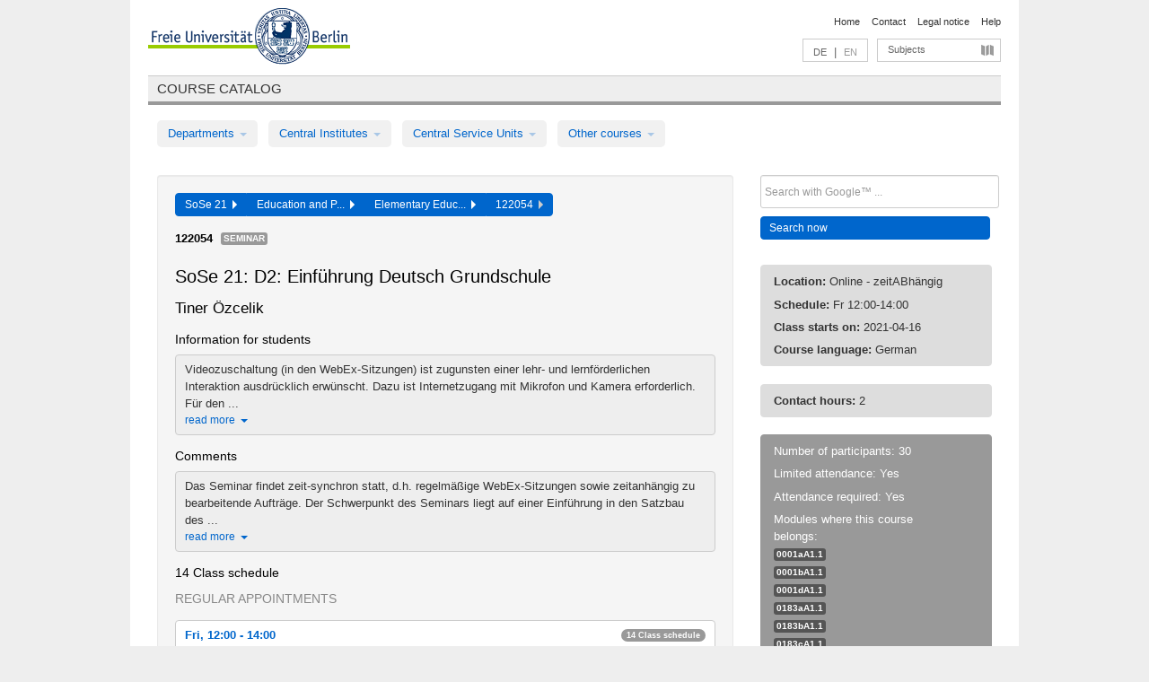

--- FILE ---
content_type: text/html
request_url: https://archiv.vv.fu-berlin.de/ss21/en/lv/0001d_m60/643137/172256/
body_size: 10312
content:
<!DOCTYPE html>
<html lang="de">
  <head>
    <meta http-equiv="X-UA-Compatible" content="IE=9"/>
    <meta charset="UTF-8"/>
    <title>Course catalog</title>
    <meta name="description" content=""/>
    <meta name="author" content=""/>

    <!-- Le HTML5 shim, for IE6-8 support of HTML elements -->
    <!--[if lt IE 9]>
        <script src="/ss21/javascripts/html5shim/html5.js" type="text/javascript"></script>        <![endif]-->
    <script src="/ss21/javascripts/bootstrap/jquery.js" type="text/javascript"></script>    <script src="/ss21/javascripts/rails.js" type="text/javascript"></script>    <script src="/ss21/addons/fancybox/jquery.fancybox-1.3.4.pack.js" type="text/javascript"></script>

        <link href="/ss21/stylesheets/yaml/base.css" media="" rel="stylesheet" type="text/css" />

        <link href="/ss21/stylesheets/style.css" media="" rel="stylesheet" type="text/css" />
        <link href="/ss21/stylesheets/bootstrap/bootstrap.css" media="" rel="stylesheet" type="text/css" />

        <link href="/ss21/addons/fancybox/jquery.fancybox-1.3.4.css" media="screen" rel="stylesheet" type="text/css" />
        <!--[if lte IE 7]>
            <link href="/ss21/stylesheets/yaml/iehacks.css" media="" rel="stylesheet" type="text/css" />
            <link href="/ss21/stylesheets/patches/patch.css" media="" rel="stylesheet" type="text/css" />
            <![endif]-->
  </head>

  <body>

    <div class="page_margins">
      <div class="page">

        <!-- header begin -->
        <div id="header">
          <a accesskey="O" name="seitenanfang" id="seitenanfang"></a>
          <a href="http://www.fu-berlin.de/" accesskey=="H" id="fu_logo" title="Logo of Freie Universität Berlin"><img alt="Logo of Freie Universität Berlin" src="/ss21/images/fu_logo.gif" /></a>          <h1 class="hideme">Freie Universität Berlin</h1>

          <hr class="hideme" />

          <div id="topnav">
            <a class="skip" title="skip link" href="#content"><span class="translation_missing" title="translation missing: en.jump_to_content">Jump To Content</span></a><span class="hideme">.</span>
            <h2 class="hideme"><span class="translation_missing" title="translation missing: en.service_nav">Service Nav</span></h2>
            <ul>
              <li><a href="http://www.fu-berlin.de/en/" title="To Freie Universität Berlin homepage">Home</a></li>
              <li><a href="http://www.fu-berlin.de/en/service/vv_doku/kontakt.html" title="">Contact</a></li>
              <li><a href="http://www.fu-berlin.de/en/redaktion/impressum/index.html" title="Legal notice according to § 5 Telemediengesetz">Legal notice</a></li>
              <li><a href="http://www.fu-berlin.de/en/service/vv_doku/index.html" title="Using the Course Catalog">Help</a></li>
            </ul>
          </div>

          <div id="services">
            <div id="languages">
              <a href="/ss21/de/lv/0001d_m60/643137/172256" class="lang_link" title="Deutschsprachige Version dieser Seite">DE</a>              &nbsp;|&nbsp;
              <span class="lang_link_active" lang="en" title="This page is an English version">EN</span>
            </div>

            <div id="service_menue">
              <a id="service_menue_link" href="#service_menu_content" title="Subjects A - Z">Subjects</a>
            </div>

          </div>

        </div>
        <!-- header end -->

        <!-- main navigation begin -->
        <!-- main navigation begin -->
<div class="identity_text identity_text_border_bottom">
  <h2>
    <a href="http://www.fu-berlin.de/vv" title="Home">Course catalog</a>  </h2>
</div>
<ul id="main_menu" class="nav nav-pills">
    <li class="dropdown">
      <a class="dropdown-toggle" data-toggle="dropdown" href="#">
          Departments          <b class="caret"></b>
        </a>
      <ul class="non_js">
          <li><a href="/ss21/en/999999">General Professional Skills</a></li>          <li><a href="/ss21/en/210000">Biology, Chemistry, and Pharmacy</a></li>          <li><a href="/ss21/en/400002">Dahlem Research School (DRS)</a></li>          <li><a href="/ss21/en/125006">Centre for Teacher Education</a></li>          <li><a href="/ss21/en/120000">Education and Psychology</a></li>          <li><a href="/ss21/en/240000">Earth Sciences</a></li>          <li><a href="/ss21/en/130000">History and Cultural Studies</a></li>          <li><a href="/ss21/en/190000">Mathematics and Computer Science</a></li>          <li><a href="/ss21/en/160000">Philosophy and Humanities</a></li>          <li><a href="/ss21/en/200000">Physics</a></li>          <li><a href="/ss21/en/150000">Political and Social Sciences</a></li>          <li><a href="/ss21/en/90000">Law</a></li>          <li><a href="/ss21/en/80000">Veterinary Medicine</a></li>          <li><a href="/ss21/en/100000">School of Business and Economics</a></li>      </ul>
    </li>
    <li class="dropdown">
      <a class="dropdown-toggle" data-toggle="dropdown" href="#">
          Central Institutes          <b class="caret"></b>
        </a>
      <ul class="non_js">
          <li><a href="/ss21/en/320000">John F. Kennedy Institute for N. American Studies</a></li>          <li><a href="/ss21/en/330000">Institute for Latin American Studies</a></li>          <li><a href="/ss21/en/310000">Institute for East European Studies</a></li>          <li><a href="/ss21/en/340000">ZI Dahlem School of Education</a></li>      </ul>
    </li>
    <li class="dropdown">
      <a class="dropdown-toggle" data-toggle="dropdown" href="#">
          Central Service Units          <b class="caret"></b>
        </a>
      <ul class="non_js">
          <li><a href="/ss21/en/530000">Margherita von Brentano Center for Gender Studies</a></li>          <li><a href="/ss21/en/540000">Language Center</a></li>          <li><a href="/ss21/en/520000">Academic Advising and Psychological Counseling</a></li>          <li><a href="/ss21/en/400000">Computing Services (ZEDAT)/University Library</a></li>      </ul>
    </li>
    <li class="dropdown">
      <a class="dropdown-toggle" data-toggle="dropdown" href="#">
          Other courses          <b class="caret"></b>
        </a>
      <ul class="non_js">
          <li><a href="/ss21/en/990001">Berlin University Alliance</a></li>          <li><a href="/ss21/en/950210">Career Service</a></li>          <li><a href="/ss21/en/555555">Einführungs- und Orientierungsstudium Eins@FU</a></li>          <li><a href="/ss21/en/560000">Open Lecture Halls</a></li>          <li><a href="/ss21/en/400001">Centre for Jewish Studies</a></li>      </ul>
    </li>
</ul>
<script type="text/javascript">
  $('#main_menu .dropdown ul').removeClass('non_js').addClass('dropdown-menu');
</script>
<!-- main navigation end -->
        <!-- main navigation end -->
        <noscript>
          <p class="alert alert-error error">To display interactive elements correctly please activate JavaScript in your browser</p>
        </noscript>

        <div id="main" class="page_raster_10_off">
          <div class="subcolumns margin_top margin_bottom" style="overflow: visible">
            <div class="c70l">
  <div id="main_content" class="subc padding_top padding_right padding_bottom padding_left">

    <div class="well course">

      <div class="app_path btn-toolbar" style="margin-bottom: 9px">
        <div class="btn-group">
          <a href="/ss21/en" class="btn vv_tooltip" title="Sommersemester 2021 selected">SoSe 21&nbsp;&nbsp;<div class="arrow"></div></a>          <a href="/ss21/en/120000" class="btn vv_tooltip" title="Education and Psychology selected">Education and P...&nbsp;&nbsp;<div class="arrow"></div></a>          <a href="/ss21/en/module/0001d_m60" class="btn vv_tooltip" title="Elementary Education (60 cp module offering, 2012 study regulations - in effect) selected">Elementary Educ...&nbsp;&nbsp;<div class="arrow"></div></a>          <span class="btn vv_tooltip this_site" title="Course selected">122054&nbsp;&nbsp;<div class="arrow"></div></span>        </div>
      </div>

      <div class="label_container">
        <b>
          122054        </b>
        <span class="category label label-info vv_tooltip" title="">
          Seminar        </span>
      </div>

      <h1>SoSe 21: D2: Einführung Deutsch Grundschule</h1>
      <h2 class="instructor_name">
        Tiner Özcelik       </h2>

      <div class="courses">

        <h3>Information for students</h3>
          <div id="vv_textfield_643137_student_info">
    <div class="collapsed_info student_info hidden">
      <div class="shortened_textblock student_info">
        Videozuschaltung (in den WebEx-Sitzungen) ist zugunsten einer lehr- und lernförderlichen Interaktion ausdrücklich erwünscht. Dazu ist Internetzugang mit Mikrofon und Kamera erforderlich. Für den ...                <span class="i_close_details">read more<span class="caret"></span></span>
      </div>
    </div>
    <div class="opened_info">
        Videozuschaltung (in den WebEx-Sitzungen) ist zugunsten einer lehr- und lernförderlichen Interaktion ausdrücklich erwünscht. Dazu ist Internetzugang mit Mikrofon und Kamera erforderlich. Für den Zugang zu Literatur wird ein VPN-Zugang benötigt. Dazu erforderliche Informationen und Anleitungen finden Sie ab dem 10.04. auf Blackboard.        <span class="i_open_details link_mimic">close<span class="caret"></span></span>
    </div>
  </div>
  <script type="text/javascript">
    $(document).ready(function(){
      var textfield = $('#vv_textfield_643137_student_info');
      textfield.find('.collapsed_info').removeClass('hidden');
      textfield.find('.opened_info').addClass("hidden");
      textfield.find('.collapsed_info').click(function() {
        if (!textfield.find('.collapsed_info').hasClass("hidden")) {
          textfield.find(".collapsed_info").hide(200);
          textfield.find(".opened_info").show(200);
        }
      });
      textfield.find('.opened_info .i_open_details').click(function() {
        textfield.find(".collapsed_info").show(200);
        textfield.find(".opened_info").hide(200);
      })
    })
  </script>
        <h3>Comments</h3>
          <div id="vv_textfield_643137_commentary">
    <div class="collapsed_info commentary hidden">
      <div class="shortened_textblock commentary">
        Das Seminar findet zeit-synchron statt, d.h. regelmäßige WebEx-Sitzungen sowie zeitanhängig zu bearbeitende Aufträge. Der Schwerpunkt des Seminars liegt auf einer Einführung in den Satzbau des ...                <span class="i_close_details">read more<span class="caret"></span></span>
      </div>
    </div>
    <div class="opened_info">
        Das Seminar findet zeit-synchron statt, d.h. regelmäßige WebEx-Sitzungen sowie zeitanhängig zu bearbeitende Aufträge. Der Schwerpunkt des Seminars liegt auf einer Einführung in den Satzbau des Deutschen. Dem Valenzansatz folgend wird auf der syntaktischen Ebene vertiefend der Begriff „Verb“ erarbeitet.
        <span class="i_open_details link_mimic">close<span class="caret"></span></span>
    </div>
  </div>
  <script type="text/javascript">
    $(document).ready(function(){
      var textfield = $('#vv_textfield_643137_commentary');
      textfield.find('.collapsed_info').removeClass('hidden');
      textfield.find('.opened_info').addClass("hidden");
      textfield.find('.collapsed_info').click(function() {
        if (!textfield.find('.collapsed_info').hasClass("hidden")) {
          textfield.find(".collapsed_info").hide(200);
          textfield.find(".opened_info").show(200);
        }
      });
      textfield.find('.opened_info .i_open_details').click(function() {
        textfield.find(".collapsed_info").show(200);
        textfield.find(".opened_info").hide(200);
      })
    })
  </script>


        <h3>14 Class schedule</h3>
        <div class="series">




          <p class="series_name">Regular appointments</p>

          <!-- Schedule 1 -->

          <div class="accordion appointments">
            <div class="accordion-group">
              <div class="accordion-heading">
                <a class="accordion-toggle" href="#collapse_2365936" data-toggle="collapse">
                  Fri, 12:00 - 14:00                  <span class="badge badge-info">14 Class schedule</span>
                </a>
              </div>
              <div id="collapse_2365936" class="accordion-body">
                <div class="accordion-inner">

                  <span id="link_to_details_2365936" class="link_to_details">
                    <b class="course_date_time">
                      Fri, 2021-04-16 12:00 - 14:00                    </b>
                        <div id="appointment_details_2365936">
          <div class="appointment_details_container">

          <div class="appointment_details_column">
            <p>
              <b>
                Lecturers:
                <br>
              </b>
                   Tiner Özcelik                  <small class="phone_portal">
                        <a href="https://portal.zedat.fu-berlin.de/voip/voipPortal/phonebook/search.php?start=0&amp;max=10&amp;search=Tiner%20%D6zcelik" target="_blank" class="vv_details_tooltip" title="Lookup in ZEDAT telephone directory"><i id="lookup_user" class="icon-user"></i></a>
                  </small>
                              </p>
          </div>
          <div class="appointment_details_column">
            <p>
              <b>
                Location:
                <br>
              </b>
                  Online - zeitABhängig                               </p>
          </div>
    </div>
        <i id="link_close_details_2365936" class="icon-minus-sign link_mimic" title="Hide details"></i>
        <script type="text/javascript">
            $(document).ready(function () {
                $("#link_close_details_2365936").click(function (event) {
                    event.stopImmediatePropagation();
                    $("#link_to_details_2365936").removeClass("details_selected clearfix");
                    $('#appointment_details_2365936').children('.appointment_details_container').hide();
                    $("#link_close_details_2365936").hide();
                    $("#plus_sign_2365936").show();
                });
                $("#link_close_details_2365936").hide();
            })
        </script>
    <script type="text/javascript">
        $(document).ready(function () {
            $('.vv_details_tooltip').tooltip();
        })
    </script>

    </div>
    <i id="plus_sign_2365936" class="icon-plus-sign"></i>
    <script type="text/javascript">
        $(document).ready(function() {
            $('.appointment_details_container').hide();
        });
        $("#link_to_details_2365936").click(function() {
            $('#appointment_details_2365936').children('.appointment_details_container').show();
            $('#link_to_details_2365936').addClass('details_selected clearfix');
            $('#plus_sign_2365936').hide();
            $("#link_close_details_2365936").show();
        });
    </script>
                  </span>





                  <span id="link_to_details_2365937" class="link_to_details">
                    <b class="course_date_time">
                      Fri, 2021-04-23 12:00 - 14:00                    </b>
                        <div id="appointment_details_2365937">
          <div class="appointment_details_container">

          <div class="appointment_details_column">
            <p>
              <b>
                Lecturers:
                <br>
              </b>
                   Tiner Özcelik                  <small class="phone_portal">
                        <a href="https://portal.zedat.fu-berlin.de/voip/voipPortal/phonebook/search.php?start=0&amp;max=10&amp;search=Tiner%20%D6zcelik" target="_blank" class="vv_details_tooltip" title="Lookup in ZEDAT telephone directory"><i id="lookup_user" class="icon-user"></i></a>
                  </small>
                              </p>
          </div>
          <div class="appointment_details_column">
            <p>
              <b>
                Location:
                <br>
              </b>
                  Online - zeitABhängig                               </p>
          </div>
    </div>
        <i id="link_close_details_2365937" class="icon-minus-sign link_mimic" title="Hide details"></i>
        <script type="text/javascript">
            $(document).ready(function () {
                $("#link_close_details_2365937").click(function (event) {
                    event.stopImmediatePropagation();
                    $("#link_to_details_2365937").removeClass("details_selected clearfix");
                    $('#appointment_details_2365937').children('.appointment_details_container').hide();
                    $("#link_close_details_2365937").hide();
                    $("#plus_sign_2365937").show();
                });
                $("#link_close_details_2365937").hide();
            })
        </script>
    <script type="text/javascript">
        $(document).ready(function () {
            $('.vv_details_tooltip').tooltip();
        })
    </script>

    </div>
    <i id="plus_sign_2365937" class="icon-plus-sign"></i>
    <script type="text/javascript">
        $(document).ready(function() {
            $('.appointment_details_container').hide();
        });
        $("#link_to_details_2365937").click(function() {
            $('#appointment_details_2365937').children('.appointment_details_container').show();
            $('#link_to_details_2365937').addClass('details_selected clearfix');
            $('#plus_sign_2365937').hide();
            $("#link_close_details_2365937").show();
        });
    </script>
                  </span>





                  <span id="link_to_details_2365938" class="link_to_details">
                    <b class="course_date_time">
                      Fri, 2021-04-30 12:00 - 14:00                    </b>
                        <div id="appointment_details_2365938">
          <div class="appointment_details_container">

          <div class="appointment_details_column">
            <p>
              <b>
                Lecturers:
                <br>
              </b>
                   Tiner Özcelik                  <small class="phone_portal">
                        <a href="https://portal.zedat.fu-berlin.de/voip/voipPortal/phonebook/search.php?start=0&amp;max=10&amp;search=Tiner%20%D6zcelik" target="_blank" class="vv_details_tooltip" title="Lookup in ZEDAT telephone directory"><i id="lookup_user" class="icon-user"></i></a>
                  </small>
                              </p>
          </div>
          <div class="appointment_details_column">
            <p>
              <b>
                Location:
                <br>
              </b>
                  Online - zeitABhängig                               </p>
          </div>
    </div>
        <i id="link_close_details_2365938" class="icon-minus-sign link_mimic" title="Hide details"></i>
        <script type="text/javascript">
            $(document).ready(function () {
                $("#link_close_details_2365938").click(function (event) {
                    event.stopImmediatePropagation();
                    $("#link_to_details_2365938").removeClass("details_selected clearfix");
                    $('#appointment_details_2365938').children('.appointment_details_container').hide();
                    $("#link_close_details_2365938").hide();
                    $("#plus_sign_2365938").show();
                });
                $("#link_close_details_2365938").hide();
            })
        </script>
    <script type="text/javascript">
        $(document).ready(function () {
            $('.vv_details_tooltip').tooltip();
        })
    </script>

    </div>
    <i id="plus_sign_2365938" class="icon-plus-sign"></i>
    <script type="text/javascript">
        $(document).ready(function() {
            $('.appointment_details_container').hide();
        });
        $("#link_to_details_2365938").click(function() {
            $('#appointment_details_2365938').children('.appointment_details_container').show();
            $('#link_to_details_2365938').addClass('details_selected clearfix');
            $('#plus_sign_2365938').hide();
            $("#link_close_details_2365938").show();
        });
    </script>
                  </span>





                  <span id="link_to_details_2365939" class="link_to_details">
                    <b class="course_date_time">
                      Fri, 2021-05-07 12:00 - 14:00                    </b>
                        <div id="appointment_details_2365939">
          <div class="appointment_details_container">

          <div class="appointment_details_column">
            <p>
              <b>
                Lecturers:
                <br>
              </b>
                   Tiner Özcelik                  <small class="phone_portal">
                        <a href="https://portal.zedat.fu-berlin.de/voip/voipPortal/phonebook/search.php?start=0&amp;max=10&amp;search=Tiner%20%D6zcelik" target="_blank" class="vv_details_tooltip" title="Lookup in ZEDAT telephone directory"><i id="lookup_user" class="icon-user"></i></a>
                  </small>
                              </p>
          </div>
          <div class="appointment_details_column">
            <p>
              <b>
                Location:
                <br>
              </b>
                  Online - zeitABhängig                               </p>
          </div>
    </div>
        <i id="link_close_details_2365939" class="icon-minus-sign link_mimic" title="Hide details"></i>
        <script type="text/javascript">
            $(document).ready(function () {
                $("#link_close_details_2365939").click(function (event) {
                    event.stopImmediatePropagation();
                    $("#link_to_details_2365939").removeClass("details_selected clearfix");
                    $('#appointment_details_2365939').children('.appointment_details_container').hide();
                    $("#link_close_details_2365939").hide();
                    $("#plus_sign_2365939").show();
                });
                $("#link_close_details_2365939").hide();
            })
        </script>
    <script type="text/javascript">
        $(document).ready(function () {
            $('.vv_details_tooltip').tooltip();
        })
    </script>

    </div>
    <i id="plus_sign_2365939" class="icon-plus-sign"></i>
    <script type="text/javascript">
        $(document).ready(function() {
            $('.appointment_details_container').hide();
        });
        $("#link_to_details_2365939").click(function() {
            $('#appointment_details_2365939').children('.appointment_details_container').show();
            $('#link_to_details_2365939').addClass('details_selected clearfix');
            $('#plus_sign_2365939').hide();
            $("#link_close_details_2365939").show();
        });
    </script>
                  </span>





                  <span id="link_to_details_2365940" class="link_to_details">
                    <b class="course_date_time">
                      Fri, 2021-05-14 12:00 - 14:00                    </b>
                        <div id="appointment_details_2365940">
          <div class="appointment_details_container">

          <div class="appointment_details_column">
            <p>
              <b>
                Lecturers:
                <br>
              </b>
                   Tiner Özcelik                  <small class="phone_portal">
                        <a href="https://portal.zedat.fu-berlin.de/voip/voipPortal/phonebook/search.php?start=0&amp;max=10&amp;search=Tiner%20%D6zcelik" target="_blank" class="vv_details_tooltip" title="Lookup in ZEDAT telephone directory"><i id="lookup_user" class="icon-user"></i></a>
                  </small>
                              </p>
          </div>
          <div class="appointment_details_column">
            <p>
              <b>
                Location:
                <br>
              </b>
                  Online - zeitABhängig                               </p>
          </div>
    </div>
        <i id="link_close_details_2365940" class="icon-minus-sign link_mimic" title="Hide details"></i>
        <script type="text/javascript">
            $(document).ready(function () {
                $("#link_close_details_2365940").click(function (event) {
                    event.stopImmediatePropagation();
                    $("#link_to_details_2365940").removeClass("details_selected clearfix");
                    $('#appointment_details_2365940').children('.appointment_details_container').hide();
                    $("#link_close_details_2365940").hide();
                    $("#plus_sign_2365940").show();
                });
                $("#link_close_details_2365940").hide();
            })
        </script>
    <script type="text/javascript">
        $(document).ready(function () {
            $('.vv_details_tooltip').tooltip();
        })
    </script>

    </div>
    <i id="plus_sign_2365940" class="icon-plus-sign"></i>
    <script type="text/javascript">
        $(document).ready(function() {
            $('.appointment_details_container').hide();
        });
        $("#link_to_details_2365940").click(function() {
            $('#appointment_details_2365940').children('.appointment_details_container').show();
            $('#link_to_details_2365940').addClass('details_selected clearfix');
            $('#plus_sign_2365940').hide();
            $("#link_close_details_2365940").show();
        });
    </script>
                  </span>





                  <span id="link_to_details_2365941" class="link_to_details">
                    <b class="course_date_time">
                      Fri, 2021-05-21 12:00 - 14:00                    </b>
                        <div id="appointment_details_2365941">
          <div class="appointment_details_container">

          <div class="appointment_details_column">
            <p>
              <b>
                Lecturers:
                <br>
              </b>
                   Tiner Özcelik                  <small class="phone_portal">
                        <a href="https://portal.zedat.fu-berlin.de/voip/voipPortal/phonebook/search.php?start=0&amp;max=10&amp;search=Tiner%20%D6zcelik" target="_blank" class="vv_details_tooltip" title="Lookup in ZEDAT telephone directory"><i id="lookup_user" class="icon-user"></i></a>
                  </small>
                              </p>
          </div>
          <div class="appointment_details_column">
            <p>
              <b>
                Location:
                <br>
              </b>
                  Online - zeitABhängig                               </p>
          </div>
    </div>
        <i id="link_close_details_2365941" class="icon-minus-sign link_mimic" title="Hide details"></i>
        <script type="text/javascript">
            $(document).ready(function () {
                $("#link_close_details_2365941").click(function (event) {
                    event.stopImmediatePropagation();
                    $("#link_to_details_2365941").removeClass("details_selected clearfix");
                    $('#appointment_details_2365941').children('.appointment_details_container').hide();
                    $("#link_close_details_2365941").hide();
                    $("#plus_sign_2365941").show();
                });
                $("#link_close_details_2365941").hide();
            })
        </script>
    <script type="text/javascript">
        $(document).ready(function () {
            $('.vv_details_tooltip').tooltip();
        })
    </script>

    </div>
    <i id="plus_sign_2365941" class="icon-plus-sign"></i>
    <script type="text/javascript">
        $(document).ready(function() {
            $('.appointment_details_container').hide();
        });
        $("#link_to_details_2365941").click(function() {
            $('#appointment_details_2365941').children('.appointment_details_container').show();
            $('#link_to_details_2365941').addClass('details_selected clearfix');
            $('#plus_sign_2365941').hide();
            $("#link_close_details_2365941").show();
        });
    </script>
                  </span>





                  <span id="link_to_details_2365942" class="link_to_details">
                    <b class="course_date_time">
                      Fri, 2021-05-28 12:00 - 14:00                    </b>
                        <div id="appointment_details_2365942">
          <div class="appointment_details_container">

          <div class="appointment_details_column">
            <p>
              <b>
                Lecturers:
                <br>
              </b>
                   Tiner Özcelik                  <small class="phone_portal">
                        <a href="https://portal.zedat.fu-berlin.de/voip/voipPortal/phonebook/search.php?start=0&amp;max=10&amp;search=Tiner%20%D6zcelik" target="_blank" class="vv_details_tooltip" title="Lookup in ZEDAT telephone directory"><i id="lookup_user" class="icon-user"></i></a>
                  </small>
                              </p>
          </div>
          <div class="appointment_details_column">
            <p>
              <b>
                Location:
                <br>
              </b>
                  Online - zeitABhängig                               </p>
          </div>
    </div>
        <i id="link_close_details_2365942" class="icon-minus-sign link_mimic" title="Hide details"></i>
        <script type="text/javascript">
            $(document).ready(function () {
                $("#link_close_details_2365942").click(function (event) {
                    event.stopImmediatePropagation();
                    $("#link_to_details_2365942").removeClass("details_selected clearfix");
                    $('#appointment_details_2365942').children('.appointment_details_container').hide();
                    $("#link_close_details_2365942").hide();
                    $("#plus_sign_2365942").show();
                });
                $("#link_close_details_2365942").hide();
            })
        </script>
    <script type="text/javascript">
        $(document).ready(function () {
            $('.vv_details_tooltip').tooltip();
        })
    </script>

    </div>
    <i id="plus_sign_2365942" class="icon-plus-sign"></i>
    <script type="text/javascript">
        $(document).ready(function() {
            $('.appointment_details_container').hide();
        });
        $("#link_to_details_2365942").click(function() {
            $('#appointment_details_2365942').children('.appointment_details_container').show();
            $('#link_to_details_2365942').addClass('details_selected clearfix');
            $('#plus_sign_2365942').hide();
            $("#link_close_details_2365942").show();
        });
    </script>
                  </span>





                  <span id="link_to_details_2365943" class="link_to_details">
                    <b class="course_date_time">
                      Fri, 2021-06-04 12:00 - 14:00                    </b>
                        <div id="appointment_details_2365943">
          <div class="appointment_details_container">

          <div class="appointment_details_column">
            <p>
              <b>
                Lecturers:
                <br>
              </b>
                   Tiner Özcelik                  <small class="phone_portal">
                        <a href="https://portal.zedat.fu-berlin.de/voip/voipPortal/phonebook/search.php?start=0&amp;max=10&amp;search=Tiner%20%D6zcelik" target="_blank" class="vv_details_tooltip" title="Lookup in ZEDAT telephone directory"><i id="lookup_user" class="icon-user"></i></a>
                  </small>
                              </p>
          </div>
          <div class="appointment_details_column">
            <p>
              <b>
                Location:
                <br>
              </b>
                  Online - zeitABhängig                               </p>
          </div>
    </div>
        <i id="link_close_details_2365943" class="icon-minus-sign link_mimic" title="Hide details"></i>
        <script type="text/javascript">
            $(document).ready(function () {
                $("#link_close_details_2365943").click(function (event) {
                    event.stopImmediatePropagation();
                    $("#link_to_details_2365943").removeClass("details_selected clearfix");
                    $('#appointment_details_2365943').children('.appointment_details_container').hide();
                    $("#link_close_details_2365943").hide();
                    $("#plus_sign_2365943").show();
                });
                $("#link_close_details_2365943").hide();
            })
        </script>
    <script type="text/javascript">
        $(document).ready(function () {
            $('.vv_details_tooltip').tooltip();
        })
    </script>

    </div>
    <i id="plus_sign_2365943" class="icon-plus-sign"></i>
    <script type="text/javascript">
        $(document).ready(function() {
            $('.appointment_details_container').hide();
        });
        $("#link_to_details_2365943").click(function() {
            $('#appointment_details_2365943').children('.appointment_details_container').show();
            $('#link_to_details_2365943').addClass('details_selected clearfix');
            $('#plus_sign_2365943').hide();
            $("#link_close_details_2365943").show();
        });
    </script>
                  </span>





                  <span id="link_to_details_2365944" class="link_to_details">
                    <b class="course_date_time">
                      Fri, 2021-06-11 12:00 - 14:00                    </b>
                        <div id="appointment_details_2365944">
          <div class="appointment_details_container">

          <div class="appointment_details_column">
            <p>
              <b>
                Lecturers:
                <br>
              </b>
                   Tiner Özcelik                  <small class="phone_portal">
                        <a href="https://portal.zedat.fu-berlin.de/voip/voipPortal/phonebook/search.php?start=0&amp;max=10&amp;search=Tiner%20%D6zcelik" target="_blank" class="vv_details_tooltip" title="Lookup in ZEDAT telephone directory"><i id="lookup_user" class="icon-user"></i></a>
                  </small>
                              </p>
          </div>
          <div class="appointment_details_column">
            <p>
              <b>
                Location:
                <br>
              </b>
                  Online - zeitABhängig                               </p>
          </div>
    </div>
        <i id="link_close_details_2365944" class="icon-minus-sign link_mimic" title="Hide details"></i>
        <script type="text/javascript">
            $(document).ready(function () {
                $("#link_close_details_2365944").click(function (event) {
                    event.stopImmediatePropagation();
                    $("#link_to_details_2365944").removeClass("details_selected clearfix");
                    $('#appointment_details_2365944').children('.appointment_details_container').hide();
                    $("#link_close_details_2365944").hide();
                    $("#plus_sign_2365944").show();
                });
                $("#link_close_details_2365944").hide();
            })
        </script>
    <script type="text/javascript">
        $(document).ready(function () {
            $('.vv_details_tooltip').tooltip();
        })
    </script>

    </div>
    <i id="plus_sign_2365944" class="icon-plus-sign"></i>
    <script type="text/javascript">
        $(document).ready(function() {
            $('.appointment_details_container').hide();
        });
        $("#link_to_details_2365944").click(function() {
            $('#appointment_details_2365944').children('.appointment_details_container').show();
            $('#link_to_details_2365944').addClass('details_selected clearfix');
            $('#plus_sign_2365944').hide();
            $("#link_close_details_2365944").show();
        });
    </script>
                  </span>





                  <span id="link_to_details_2365945" class="link_to_details">
                    <b class="course_date_time">
                      Fri, 2021-06-18 12:00 - 14:00                    </b>
                        <div id="appointment_details_2365945">
          <div class="appointment_details_container">

          <div class="appointment_details_column">
            <p>
              <b>
                Lecturers:
                <br>
              </b>
                   Tiner Özcelik                  <small class="phone_portal">
                        <a href="https://portal.zedat.fu-berlin.de/voip/voipPortal/phonebook/search.php?start=0&amp;max=10&amp;search=Tiner%20%D6zcelik" target="_blank" class="vv_details_tooltip" title="Lookup in ZEDAT telephone directory"><i id="lookup_user" class="icon-user"></i></a>
                  </small>
                              </p>
          </div>
          <div class="appointment_details_column">
            <p>
              <b>
                Location:
                <br>
              </b>
                  Online - zeitABhängig                               </p>
          </div>
    </div>
        <i id="link_close_details_2365945" class="icon-minus-sign link_mimic" title="Hide details"></i>
        <script type="text/javascript">
            $(document).ready(function () {
                $("#link_close_details_2365945").click(function (event) {
                    event.stopImmediatePropagation();
                    $("#link_to_details_2365945").removeClass("details_selected clearfix");
                    $('#appointment_details_2365945').children('.appointment_details_container').hide();
                    $("#link_close_details_2365945").hide();
                    $("#plus_sign_2365945").show();
                });
                $("#link_close_details_2365945").hide();
            })
        </script>
    <script type="text/javascript">
        $(document).ready(function () {
            $('.vv_details_tooltip').tooltip();
        })
    </script>

    </div>
    <i id="plus_sign_2365945" class="icon-plus-sign"></i>
    <script type="text/javascript">
        $(document).ready(function() {
            $('.appointment_details_container').hide();
        });
        $("#link_to_details_2365945").click(function() {
            $('#appointment_details_2365945').children('.appointment_details_container').show();
            $('#link_to_details_2365945').addClass('details_selected clearfix');
            $('#plus_sign_2365945').hide();
            $("#link_close_details_2365945").show();
        });
    </script>
                  </span>





                  <span id="link_to_details_2365946" class="link_to_details">
                    <b class="course_date_time">
                      Fri, 2021-06-25 12:00 - 14:00                    </b>
                        <div id="appointment_details_2365946">
          <div class="appointment_details_container">

          <div class="appointment_details_column">
            <p>
              <b>
                Lecturers:
                <br>
              </b>
                   Tiner Özcelik                  <small class="phone_portal">
                        <a href="https://portal.zedat.fu-berlin.de/voip/voipPortal/phonebook/search.php?start=0&amp;max=10&amp;search=Tiner%20%D6zcelik" target="_blank" class="vv_details_tooltip" title="Lookup in ZEDAT telephone directory"><i id="lookup_user" class="icon-user"></i></a>
                  </small>
                              </p>
          </div>
          <div class="appointment_details_column">
            <p>
              <b>
                Location:
                <br>
              </b>
                  Online - zeitABhängig                               </p>
          </div>
    </div>
        <i id="link_close_details_2365946" class="icon-minus-sign link_mimic" title="Hide details"></i>
        <script type="text/javascript">
            $(document).ready(function () {
                $("#link_close_details_2365946").click(function (event) {
                    event.stopImmediatePropagation();
                    $("#link_to_details_2365946").removeClass("details_selected clearfix");
                    $('#appointment_details_2365946').children('.appointment_details_container').hide();
                    $("#link_close_details_2365946").hide();
                    $("#plus_sign_2365946").show();
                });
                $("#link_close_details_2365946").hide();
            })
        </script>
    <script type="text/javascript">
        $(document).ready(function () {
            $('.vv_details_tooltip').tooltip();
        })
    </script>

    </div>
    <i id="plus_sign_2365946" class="icon-plus-sign"></i>
    <script type="text/javascript">
        $(document).ready(function() {
            $('.appointment_details_container').hide();
        });
        $("#link_to_details_2365946").click(function() {
            $('#appointment_details_2365946').children('.appointment_details_container').show();
            $('#link_to_details_2365946').addClass('details_selected clearfix');
            $('#plus_sign_2365946').hide();
            $("#link_close_details_2365946").show();
        });
    </script>
                  </span>





                  <span id="link_to_details_2365947" class="link_to_details">
                    <b class="course_date_time">
                      Fri, 2021-07-02 12:00 - 14:00                    </b>
                        <div id="appointment_details_2365947">
          <div class="appointment_details_container">

          <div class="appointment_details_column">
            <p>
              <b>
                Lecturers:
                <br>
              </b>
                   Tiner Özcelik                  <small class="phone_portal">
                        <a href="https://portal.zedat.fu-berlin.de/voip/voipPortal/phonebook/search.php?start=0&amp;max=10&amp;search=Tiner%20%D6zcelik" target="_blank" class="vv_details_tooltip" title="Lookup in ZEDAT telephone directory"><i id="lookup_user" class="icon-user"></i></a>
                  </small>
                              </p>
          </div>
          <div class="appointment_details_column">
            <p>
              <b>
                Location:
                <br>
              </b>
                  Online - zeitABhängig                               </p>
          </div>
    </div>
        <i id="link_close_details_2365947" class="icon-minus-sign link_mimic" title="Hide details"></i>
        <script type="text/javascript">
            $(document).ready(function () {
                $("#link_close_details_2365947").click(function (event) {
                    event.stopImmediatePropagation();
                    $("#link_to_details_2365947").removeClass("details_selected clearfix");
                    $('#appointment_details_2365947').children('.appointment_details_container').hide();
                    $("#link_close_details_2365947").hide();
                    $("#plus_sign_2365947").show();
                });
                $("#link_close_details_2365947").hide();
            })
        </script>
    <script type="text/javascript">
        $(document).ready(function () {
            $('.vv_details_tooltip').tooltip();
        })
    </script>

    </div>
    <i id="plus_sign_2365947" class="icon-plus-sign"></i>
    <script type="text/javascript">
        $(document).ready(function() {
            $('.appointment_details_container').hide();
        });
        $("#link_to_details_2365947").click(function() {
            $('#appointment_details_2365947').children('.appointment_details_container').show();
            $('#link_to_details_2365947').addClass('details_selected clearfix');
            $('#plus_sign_2365947').hide();
            $("#link_close_details_2365947").show();
        });
    </script>
                  </span>





                  <span id="link_to_details_2365948" class="link_to_details">
                    <b class="course_date_time">
                      Fri, 2021-07-09 12:00 - 14:00                    </b>
                        <div id="appointment_details_2365948">
          <div class="appointment_details_container">

          <div class="appointment_details_column">
            <p>
              <b>
                Lecturers:
                <br>
              </b>
                   Tiner Özcelik                  <small class="phone_portal">
                        <a href="https://portal.zedat.fu-berlin.de/voip/voipPortal/phonebook/search.php?start=0&amp;max=10&amp;search=Tiner%20%D6zcelik" target="_blank" class="vv_details_tooltip" title="Lookup in ZEDAT telephone directory"><i id="lookup_user" class="icon-user"></i></a>
                  </small>
                              </p>
          </div>
          <div class="appointment_details_column">
            <p>
              <b>
                Location:
                <br>
              </b>
                  Online - zeitABhängig                               </p>
          </div>
    </div>
        <i id="link_close_details_2365948" class="icon-minus-sign link_mimic" title="Hide details"></i>
        <script type="text/javascript">
            $(document).ready(function () {
                $("#link_close_details_2365948").click(function (event) {
                    event.stopImmediatePropagation();
                    $("#link_to_details_2365948").removeClass("details_selected clearfix");
                    $('#appointment_details_2365948').children('.appointment_details_container').hide();
                    $("#link_close_details_2365948").hide();
                    $("#plus_sign_2365948").show();
                });
                $("#link_close_details_2365948").hide();
            })
        </script>
    <script type="text/javascript">
        $(document).ready(function () {
            $('.vv_details_tooltip').tooltip();
        })
    </script>

    </div>
    <i id="plus_sign_2365948" class="icon-plus-sign"></i>
    <script type="text/javascript">
        $(document).ready(function() {
            $('.appointment_details_container').hide();
        });
        $("#link_to_details_2365948").click(function() {
            $('#appointment_details_2365948').children('.appointment_details_container').show();
            $('#link_to_details_2365948').addClass('details_selected clearfix');
            $('#plus_sign_2365948').hide();
            $("#link_close_details_2365948").show();
        });
    </script>
                  </span>





                  <span id="link_to_details_2365949" class="link_to_details">
                    <b class="course_date_time">
                      Fri, 2021-07-16 12:00 - 14:00                    </b>
                        <div id="appointment_details_2365949">
          <div class="appointment_details_container">

          <div class="appointment_details_column">
            <p>
              <b>
                Lecturers:
                <br>
              </b>
                   Tiner Özcelik                  <small class="phone_portal">
                        <a href="https://portal.zedat.fu-berlin.de/voip/voipPortal/phonebook/search.php?start=0&amp;max=10&amp;search=Tiner%20%D6zcelik" target="_blank" class="vv_details_tooltip" title="Lookup in ZEDAT telephone directory"><i id="lookup_user" class="icon-user"></i></a>
                  </small>
                              </p>
          </div>
          <div class="appointment_details_column">
            <p>
              <b>
                Location:
                <br>
              </b>
                  Online - zeitABhängig                               </p>
          </div>
    </div>
        <i id="link_close_details_2365949" class="icon-minus-sign link_mimic" title="Hide details"></i>
        <script type="text/javascript">
            $(document).ready(function () {
                $("#link_close_details_2365949").click(function (event) {
                    event.stopImmediatePropagation();
                    $("#link_to_details_2365949").removeClass("details_selected clearfix");
                    $('#appointment_details_2365949').children('.appointment_details_container').hide();
                    $("#link_close_details_2365949").hide();
                    $("#plus_sign_2365949").show();
                });
                $("#link_close_details_2365949").hide();
            })
        </script>
    <script type="text/javascript">
        $(document).ready(function () {
            $('.vv_details_tooltip').tooltip();
        })
    </script>

    </div>
    <i id="plus_sign_2365949" class="icon-plus-sign"></i>
    <script type="text/javascript">
        $(document).ready(function() {
            $('.appointment_details_container').hide();
        });
        $("#link_to_details_2365949").click(function() {
            $('#appointment_details_2365949').children('.appointment_details_container').show();
            $('#link_to_details_2365949').addClass('details_selected clearfix');
            $('#plus_sign_2365949').hide();
            $("#link_close_details_2365949").show();
        });
    </script>
                  </span>

                </div>
              </div>
            </div>
          </div>


        </div>
        <script type="text/javascript">
          $('.appointments .accordion-body').addClass("collapse");
        </script>

        <p class="link_back">
          <a href="/ss21/en/module/0001d_m60">Back to list of modules</a>        </p>


      </div>

    </div>

  </div>
</div>

<div class="c30r sidebar">
  <div class="subc padding_top padding_right padding_bottom padding_left">
    <form accept-charset="UTF-8" action="/ss21/en/_search" class="search_form" id="vv_quick_search" method="get"><div style="margin:0;padding:0;display:inline"><input name="utf8" type="hidden" value="&#x2713;" /></div><input class="search_input" id="q" name="q" placeholder="Search with Google™ ..." size="20" style="width: 256px; height: 27px;" type="text" /><div id="privacy_link_container" style="font-size: 11px;line-height:24px; display: none;">
  <a href="http://www.fu-berlin.de/en/redaktion/impressum/datenschutzhinweise#faq_06_externe_suche" title="Information about Using Google Search™" target="_blank">Information about Using Google Search™</a>
  <span style="color:rgb(92, 143, 41); font-weight:bold; cursor: pointer;" id="search-privacy-link-close" title="">X</span>
</div>
    <input class="btn btn-small btn-primary search_button" name="commit" type="submit" value="Search now" /></form>

<script>
  $('#q').focus(function () {
      $('#privacy_link_container').show();
  });

  $('#search-privacy-link-close').click(function () {
      $('#privacy_link_container').hide();
  });
</script>
    
<div class="alert alert-warning course_info_sidebar margin_top_em">
  <p>
    <b>Location: </b>Online - zeitABhängig  </p>
  <p>
    <b>Schedule: </b>Fr 12:00-14:00  </p>
  <p>
    <b>Class starts on: </b>2021-04-16  </p>
  <p>
    <b>Course language: </b>German  </p>
</div>
  <div class="alert alert-warning course_info_sidebar">
      <p>
        <b>Contact hours: </b>2      </p>
  </div>


<div class="alert alert-info course_info_sidebar">
    <p>
      Number of participants: 30    </p>
  <p>
    Limited attendance: Yes  </p>
  <p>
    Attendance required: Yes  </p>
  <p>
    <div class="label_container">
      Modules where this course belongs:
      <br /><span class="label label-inverse vv_tooltip" style="text-transform: none;" title="Einführung in den Lernbereich Deutsch">
        0001aA1.1      </span>
      <br /><span class="label label-inverse vv_tooltip" style="text-transform: none;" title="Basismodul: Einführung in den Lernbereich Deutsch">
        <a href="/ss21/en/module/0001b_m60#27692" style="color: white; text-decoration: none">0001bA1.1</a>      </span>
      <br /><span class="label label-inverse vv_tooltip" style="text-transform: none;" title="Basismodul: Einführung in das Fach Deutsch in der Grundschule">
        <a href="/ss21/en/module/0001d_m60#172256" style="color: white; text-decoration: none">0001dA1.1</a>      </span>
      <br /><span class="label label-inverse vv_tooltip" style="text-transform: none;" title="Basismodul: Einführung in das Fach Deutsch in der Grundschule">
        <a href="/ss21/en/module/0183a_k90#53437" style="color: white; text-decoration: none">0183aA1.1</a>      </span>
      <br /><span class="label label-inverse vv_tooltip" style="text-transform: none;" title="Basismodul: Einführung in das Fach Deutsch in der Grundschule">
        <a href="/ss21/en/module/0183b_k90#116016" style="color: white; text-decoration: none">0183bA1.1</a>      </span>
      <br /><span class="label label-inverse vv_tooltip" style="text-transform: none;" title="Basismodul: Einführung in das Fach Deutsch in der Grundschule">
        <a href="/ss21/en/module/0183c_k90#172092" style="color: white; text-decoration: none">0183cA1.1</a>      </span>
      <br /><span class="label label-inverse vv_tooltip" style="text-transform: none;" title="Einführung in das Fach Deutsch in der Grundschule">
        <a href="/ss21/en/module/0424a_m50#246705" style="color: white; text-decoration: none">0423aA1.1</a>      </span>
      <br /><span class="label label-inverse vv_tooltip" style="text-transform: none;" title="Einführung in das Fach Deutsch in der Grundschule">
        <a href="/ss21/en/module/0424b_m50#338562" style="color: white; text-decoration: none">0423bA1.1</a>      </span>
    </div>
  </p>
</div>

  </div>
</div>
          </div>
        </div>

        <!-- footer begin -->
        <div id="footer">
          <div class="subcolumns bottom_main_nav">
            <div class="subc padding_left">
              <h3>
                <a title="Zur Startseite von: Freie Universität Berlin" href="http://www.fu-berlin.de">Freie Universität Berlin</a>
              </h3>
              <ul class="noprint">
                  <li>
                    <a href="http://www.fu-berlin.de/en/universitaet/index.html">About</a>
                  </li>
                  <li>
                    <a href="http://www.fu-berlin.de/en/studium/index.html">Education</a>
                  </li>
                  <li>
                    <a href="http://www.fu-berlin.de/en/forschung/index.html">Research</a>
                  </li>
                  <li>
                    <a href="http://www.fu-berlin.de/en/einrichtungen/index.html">Departments</a>
                  </li>
                  <li>
                    <a href="https://www.fu-berlin.de/en/universitaet/kooperationen/index.html">Collaboration</a>
                  </li>
              </ul>
            </div>
          </div>
          <div id="bottomnav" class="subcolumns box_border_top">
            <div class="subc padding_right">
              <ul>
                <li><a href="http://www.fu-berlin.de/en/" title="To Freie Universität Berlin homepage">Home</a></li>
              	<li><a id="service_menue_link_footer" href="#service_menu_content" title="Subjects A - Z">Subjects</a></li>
              	<li><a href="http://www.fu-berlin.de/en/service/vv_doku/kontakt.html" title="">Contact</a></li>
              	<li><a href="http://www.fu-berlin.de/en/redaktion/impressum/index.html" title="Legal notice according to § 5 Telemediengesetz">Legal notice</a></li>
                <li><a href="http://www.fu-berlin.de/en/service/vv_doku/index.html" title="Using the Course Catalog">Help</a></li>
              </ul>
            </div>
          </div>
        </div>
        <!-- footer end -->

      </div>
    </div>

    <!-- az index begin -->
    
<script type="text/javascript">
  $(document).ready(function() {
    $("#service_menue_link, #service_menue_link_footer").fancybox({
      'overlayShow' : true,
      'scrolling' : 'yes',
      'autoDimensions' : true,
      'width' : 800,
      'overlayOpacity' : 0.6,
      'padding' : 20,
      'titleShow' : false,
      'scrolling' : 'no'
    });
  })
  function closeAZIndex() {
    $.fancybox.close();
  }
</script>

<!-- begin: Direktzugang -->
<div style="display: none;">
  <div id="service_menu_content">
    <div class="subcolumns">
      <div class="subc">
        <h3 class="pop_headline_small">Subjects A - Z</h3>
      </div>
    </div>
    <div class="subcolumns">        
 
        <div class="c33l">
          <div class="subc">
            <ul class="link_list_arrow_small">


                <li><a href="/ss21/en/130000?sm=754328#62552" onclick="closeAZIndex()" title="General Professional Skills for the Department of History and Culture Studies">General Professional Skills for the D...</a></li>


                <li><a href="/ss21/en/100000?sm=754328#61028" onclick="closeAZIndex()" title="General Professional Skills for Bachelor&#x27;s programmes">General Professional Skills for Bache...</a></li>


                <li><a href="/ss21/en/540000?sm=754328#60892" onclick="closeAZIndex()" title="General Professional Skills">General Professional Skills</a></li>


                <li><a href="/ss21/en/530000?sm=754328#60874" onclick="closeAZIndex()" title="Courses in Women&#x27;s and Gender Studies offered by Departments, Central Institutes, and Central Service Units">Courses in Women&#x27;s and Gender Studies...</a></li>


                <li><a href="/ss21/en/400000?sm=754328#60862" onclick="closeAZIndex()" title="General Professional Skills">General Professional Skills</a></li>


                <li><a href="/ss21/en/160000?sm=754328#67414" onclick="closeAZIndex()" title="General Professional Skills for the Department of Philosophy and Humanities">General Professional Skills for the D...</a></li>


                <li><a href="/ss21/en/999999?sm=754328#66987" onclick="closeAZIndex()" title="General Professional Skills in Bachelor&#x27;s Programmes">General Professional Skills in Bachel...</a></li>


                <li><a href="/ss21/en/130000?sm=754328#61262" onclick="closeAZIndex()" title="Studies in Ancient Civilisations">Studies in Ancient Civilisations</a></li>


                <li><a href="/ss21/en/540000?sm=754328#60881" onclick="closeAZIndex()" title="Arabic">Arabic</a></li>


                <li><a href="/ss21/en/125006?sm=754328#62586" onclick="closeAZIndex()" title="Master&#x27;s programme in Teacher Education (120 cp)">Master&#x27;s programme in Teacher Educati...</a></li>


                <li><a href="/ss21/en/125006?sm=754328#62602" onclick="closeAZIndex()" title="Master&#x27;s programme in Teacher Education (60 cp)">Master&#x27;s programme in Teacher Educati...</a></li>


                <li><a href="/ss21/en/125006?sm=754328#336561" onclick="closeAZIndex()" title="AUSGELAUFEN: Lehramt Gymnasium – Quereinstieg (ab 2016 bis Ende SoSe 2021)">AUSGELAUFEN: Lehramt Gymnasium – Quer...</a></li>


                <li><a href="/ss21/en/125006?sm=754328#639939" onclick="closeAZIndex()" title="AUSGELAUFEN: Lehramtsbezogene Berufswissenschaft im Bachelor (Modulangebot)">AUSGELAUFEN: Lehramtsbezogene Berufsw...</a></li>


                <li><a href="/ss21/en/125006?sm=754328#762863" onclick="closeAZIndex()" title="AUSGELAUFEN: Masterstudiengang für das Lehramt an Grundschulen bis 30.09.2022">AUSGELAUFEN: Masterstudiengang für da...</a></li>


                <li><a href="/ss21/en/125006?sm=754328#256198" onclick="closeAZIndex()" title="Master&#x27;s programme in Teacher Education (120 cp)">Master&#x27;s programme in Teacher Educati...</a></li>


                <li><a href="/ss21/en/125006?sm=754328#256199" onclick="closeAZIndex()" title="Master&#x27;s programme in Teacher Education (120 cp)">Master&#x27;s programme in Teacher Educati...</a></li>


                <li><a href="/ss21/en/130000?sm=754328#62544" onclick="closeAZIndex()" title="Ausgelaufene Studienangebote">Ausgelaufene Studienangebote</a></li>


                <li><a href="/ss21/en/100000?sm=754328#61003" onclick="closeAZIndex()" title="Bachelor&#x27;s Programmes">Bachelor&#x27;s Programmes</a></li>


                <li><a href="/ss21/en/200000?sm=754328#62473" onclick="closeAZIndex()" title="Bachelor&#x27;s programme in Physics">Bachelor&#x27;s programme in Physics</a></li>


                <li><a href="/ss21/en/200000?sm=754328#62478" onclick="closeAZIndex()" title="Bachelor&#x27;s programme in Physics (Teacher Education)">Bachelor&#x27;s programme in Physics (Teac...</a></li>


                <li><a href="/ss21/en/520000?sm=754328#60977" onclick="closeAZIndex()" title="General Academic Advising">General Academic Advising</a></li>


                <li><a href="/ss21/en/210000?sm=754328#66344" onclick="closeAZIndex()" title="Biochemistry">Biochemistry</a></li>


                <li><a href="/ss21/en/190000?sm=754328#62641" onclick="closeAZIndex()" title="Bioinformatics">Bioinformatics</a></li>


                <li><a href="/ss21/en/210000?sm=754328#66074" onclick="closeAZIndex()" title="Biology">Biology</a></li>


                <li><a href="/ss21/en/990001?sm=754328#682215" onclick="closeAZIndex()" title="BUA Joint Degree Programs">BUA Joint Degree Programs</a></li>


                <li><a href="/ss21/en/990001?sm=754328#689788" onclick="closeAZIndex()" title="BUA Modules">BUA Modules</a></li>


                <li><a href="/ss21/en/210000?sm=754328#66345" onclick="closeAZIndex()" title="Chemistry">Chemistry</a></li>


                <li><a href="/ss21/en/200000?sm=754328#62495" onclick="closeAZIndex()" title="Colloquia">Colloquia</a></li>


                <li><a href="/ss21/en/100000?sm=754328#61135" onclick="closeAZIndex()" title="Colloquia">Colloquia</a></li>


                <li><a href="/ss21/en/190000?sm=754328#335310" onclick="closeAZIndex()" title="Computational Sciences">Computational Sciences</a></li>


                <li><a href="/ss21/en/400002?sm=754328#567022" onclick="closeAZIndex()" title="Dahlem Research School">Dahlem Research School</a></li>


                <li><a href="/ss21/en/340000?sm=754328#315324" onclick="closeAZIndex()" title="Dahlem School of Education">Dahlem School of Education</a></li>


                <li><a href="/ss21/en/190000?sm=754328#567857" onclick="closeAZIndex()" title="Data Science">Data Science</a></li>


                <li><a href="/ss21/en/540000?sm=754328#60891" onclick="closeAZIndex()" title="German as a Foreign Language">German as a Foreign Language</a></li>


                <li><a href="/ss21/en/100000?sm=754328#61133" onclick="closeAZIndex()" title="doctoral programs and additional offers">doctoral programs and additional offe...</a></li>


                <li><a href="/ss21/en/100000?sm=754328#61002" onclick="closeAZIndex()" title="ECTS Grades">ECTS Grades</a></li>


                <li><a href="/ss21/en/190000?sm=754328#130103" onclick="closeAZIndex()" title="Einführungs- und Abschlussveranstaltungen/Mentoringveranstaltungen">Einführungs- und Abschlussveranstaltu...</a></li>


                <li><a href="/ss21/en/200000?sm=754328#62489" onclick="closeAZIndex()" title="Introductory events and special classes">Introductory events and special class...</a></li>


                <li><a href="/ss21/en/240000?sm=754328#255933" onclick="closeAZIndex()" title="Geology">Geology</a></li>


                <li><a href="/ss21/en/540000?sm=754328#60883" onclick="closeAZIndex()" title="English">English</a></li>

                   </ul>
                 </div>
                </div>
               <div class="c33l">
                 <div class="subc">
                   <ul class="link_list_arrow_small">

                <li><a href="/ss21/en/120000?sm=754328#62662" onclick="closeAZIndex()" title="Education">Education</a></li>


                <li><a href="/ss21/en/200000?sm=754328#62492" onclick="closeAZIndex()" title="Research seminars">Research seminars</a></li>


                <li><a href="/ss21/en/540000?sm=754328#60885" onclick="closeAZIndex()" title="French">French</a></li>


                <li><a href="/ss21/en/160000?sm=754328#79975" onclick="closeAZIndex()" title="Friedrich Schlegel Graduate School of Literary Studies">Friedrich Schlegel Graduate School of...</a></li>


                <li><a href="/ss21/en/240000?sm=754328#62693" onclick="closeAZIndex()" title="Geography">Geography</a></li>


                <li><a href="/ss21/en/240000?sm=754328#62685" onclick="closeAZIndex()" title="Geology">Geology</a></li>


                <li><a href="/ss21/en/130000?sm=754328#61210" onclick="closeAZIndex()" title="History (Friedrich-Meinecke-Institut)">History (Friedrich-Meinecke-Institut)</a></li>


                <li><a href="/ss21/en/200000?sm=754328#261980" onclick="closeAZIndex()" title="Integrated Sciences">Integrated Sciences</a></li>


                <li><a href="/ss21/en/190000?sm=754328#62640" onclick="closeAZIndex()" title="Computer Science">Computer Science</a></li>


                <li><a href="/ss21/en/160000?sm=754328#67406" onclick="closeAZIndex()" title="Institute of Comparative Literature">Institute of Comparative Literature</a></li>


                <li><a href="/ss21/en/160000?sm=754328#67407" onclick="closeAZIndex()" title="Institute of German and Dutch Languages and Literatures">Institute of German and Dutch Languag...</a></li>


                <li><a href="/ss21/en/160000?sm=754328#67409" onclick="closeAZIndex()" title="Institute of English Language and Literature">Institute of English Language and Lit...</a></li>


                <li><a href="/ss21/en/160000?sm=754328#66657" onclick="closeAZIndex()" title="Institute of Greek and Latin Languages and Literatures">Institute of Greek and Latin Language...</a></li>


                <li><a href="/ss21/en/160000?sm=754328#58804" onclick="closeAZIndex()" title="Institute of Philosophy">Institute of Philosophy</a></li>


                <li><a href="/ss21/en/150000?sm=754328#61202" onclick="closeAZIndex()" title="Institute of Media and Communication Studies">Institute of Media and Communication ...</a></li>


                <li><a href="/ss21/en/160000?sm=754328#67408" onclick="closeAZIndex()" title="Institute of Romance Languages and Literatures">Institute of Romance Languages and Li...</a></li>


                <li><a href="/ss21/en/150000?sm=754328#61194" onclick="closeAZIndex()" title="Institute of Social and Cultural Anthropology">Institute of Social and Cultural Anth...</a></li>


                <li><a href="/ss21/en/150000?sm=754328#61207" onclick="closeAZIndex()" title="Institute of Sociology">Institute of Sociology</a></li>


                <li><a href="/ss21/en/160000?sm=754328#67410" onclick="closeAZIndex()" title="Institute of Theater Studies">Institute of Theater Studies</a></li>


                <li><a href="/ss21/en/130000?sm=754328#756485" onclick="closeAZIndex()" title="Interdisciplinary and/or Inter-Institutional master&#x27;s degree programs">Interdisciplinary and/or Inter-Instit...</a></li>


                <li><a href="/ss21/en/160000?sm=754328#415461" onclick="closeAZIndex()" title="Inter-Institute Bachelor&#x27;s programmes">Inter-Institute Bachelor&#x27;s programmes</a></li>


                <li><a href="/ss21/en/160000?sm=754328#67412" onclick="closeAZIndex()" title="Inter-Institute Master&#x27;s programmes">Inter-Institute Master&#x27;s programmes</a></li>


                <li><a href="/ss21/en/130000?sm=754328#62551" onclick="closeAZIndex()" title="Inter- and Transdisciplinary Area / Complementary Modules for the Master&#x27;s Programmes">Inter- and Transdisciplinary Area / C...</a></li>


                <li><a href="/ss21/en/240000?sm=754328#758614" onclick="closeAZIndex()" title="Interdisziplinär">Interdisziplinär</a></li>


                <li><a href="/ss21/en/150000?sm=754328#80062" onclick="closeAZIndex()" title="International Relations">International Relations</a></li>


                <li><a href="/ss21/en/540000?sm=754328#60886" onclick="closeAZIndex()" title="Italian">Italian</a></li>


                <li><a href="/ss21/en/540000?sm=754328#60887" onclick="closeAZIndex()" title="Japanese">Japanese</a></li>


                <li><a href="/ss21/en/540000?sm=754328#765924" onclick="closeAZIndex()" title="Joint Online Course Project Jerusalem – Berlin (Hebrew – German)">Joint Online Course Project Jerusalem...</a></li>


                <li><a href="/ss21/en/130000?sm=754328#62526" onclick="closeAZIndex()" title="Jewish Studies">Jewish Studies</a></li>


                <li><a href="/ss21/en/130000?sm=754328#62535" onclick="closeAZIndex()" title="Catholic Theology">Catholic Theology</a></li>


                <li><a href="/ss21/en/130000?sm=754328#61215" onclick="closeAZIndex()" title="Institute of Art History">Institute of Art History</a></li>


                <li><a href="/ss21/en/330000?sm=754328#60986" onclick="closeAZIndex()" title="Latin American Studies">Latin American Studies</a></li>


                <li><a href="/ss21/en/120000?sm=754328#62674" onclick="closeAZIndex()" title="Teacher Education">Teacher Education</a></li>


                <li><a href="/ss21/en/125006?sm=754328#762867" onclick="closeAZIndex()" title="Lehramt an Grundschulen – Quereinstieg (ab WiSe 2022)">Lehramt an Grundschulen – Quereinstie...</a></li>


                <li><a href="/ss21/en/125006?sm=754328#570758" onclick="closeAZIndex()" title="Lehramt an Integrierten Sekundarschulen und Gymnasien – Quereinstieg (ab WiSe 2019)">Lehramt an Integrierten Sekundarschul...</a></li>


                <li><a href="/ss21/en/190000?sm=754328#298590" onclick="closeAZIndex()" title="Lehramt für Informatik">Lehramt für Informatik</a></li>


                <li><a href="/ss21/en/190000?sm=754328#298544" onclick="closeAZIndex()" title="Lehramt für Mathematik">Lehramt für Mathematik</a></li>


                <li><a href="/ss21/en/125006?sm=754328#639942" onclick="closeAZIndex()" title="Lehramt UDK – Quereinstieg Kunst und Musik (ab WiSe 2020/21)">Lehramt UDK – Quereinstieg Kunst und ...</a></li>


                <li><a href="/ss21/en/125006?sm=754328#62584" onclick="closeAZIndex()" title="Teacher Education Courses in Bachelor&#x27;s programmes">Teacher Education Courses in Bachelor...</a></li>


                <li><a href="/ss21/en/200000?sm=754328#62484" onclick="closeAZIndex()" title="Master&#x27;s programmes in Teacher Education: Physics">Master&#x27;s programmes in Teacher Educat...</a></li>

                   </ul>
                 </div>
                </div>
               <div class="c33l">
                 <div class="subc">
                   <ul class="link_list_arrow_small">

                <li><a href="/ss21/en/210000?sm=754328#66081" onclick="closeAZIndex()" title="Courses offered for other programmes / departments">Courses offered for other programmes ...</a></li>


                <li><a href="/ss21/en/400000?sm=754328#60867" onclick="closeAZIndex()" title="Learning Proposals for the Acquisition of Information Skills">Learning Proposals for the Acquisitio...</a></li>


                <li><a href="/ss21/en/400000?sm=754328#60865" onclick="closeAZIndex()" title="Learning Proposals for the Acquisition of IT Skills">Learning Proposals for the Acquisitio...</a></li>


                <li><a href="/ss21/en/125006?sm=754328#256197" onclick="closeAZIndex()" title="Master&#x27;s programme in Teacher Education (120 cp)">Master&#x27;s programme in Teacher Educati...</a></li>


                <li><a href="/ss21/en/125006?sm=754328#493380" onclick="closeAZIndex()" title="Master&#x27;s programme in Teacher Education (120 cp)">Master&#x27;s programme in Teacher Educati...</a></li>


                <li><a href="/ss21/en/200000?sm=754328#62482" onclick="closeAZIndex()" title="Master&#x27;s programme in Physics">Master&#x27;s programme in Physics</a></li>


                <li><a href="/ss21/en/100000?sm=754328#61104" onclick="closeAZIndex()" title="Master&#x27;s programmes">Master&#x27;s programmes</a></li>


                <li><a href="/ss21/en/190000?sm=754328#62618" onclick="closeAZIndex()" title="Mathematics">Mathematics</a></li>


                <li><a href="/ss21/en/240000?sm=754328#62709" onclick="closeAZIndex()" title="Meteorology">Meteorology</a></li>


                <li><a href="/ss21/en/950210?sm=754328#60877" onclick="closeAZIndex()" title="Module offering for General Profession Skills in Bachelor&#x27;s programmes">Module offering for General Professio...</a></li>


                <li><a href="/ss21/en/100000?sm=754328#61099" onclick="closeAZIndex()" title="Module offerings">Module offerings</a></li>


                <li><a href="/ss21/en/530000?sm=754328#60869" onclick="closeAZIndex()" title="Module offering in Gender and Diversity Studies for General Professional Skills in Bachelor&#x27;s programmes">Module offering in Gender and Diversi...</a></li>


                <li><a href="/ss21/en/320000?sm=754328#63319" onclick="closeAZIndex()" title="North American Studies">North American Studies</a></li>


                <li><a href="/ss21/en/560000?sm=754328#94649" onclick="closeAZIndex()" title="Open Lecture Halls">Open Lecture Halls</a></li>


                <li><a href="/ss21/en/130000?sm=754328#62512" onclick="closeAZIndex()" title="East Asia and the Middle East">East Asia and the Middle East</a></li>


                <li><a href="/ss21/en/310000?sm=754328#62763" onclick="closeAZIndex()" title="East European Studies">East European Studies</a></li>


                <li><a href="/ss21/en/150000?sm=754328#66040" onclick="closeAZIndex()" title="Otto Suhr Institute for Political Science">Otto Suhr Institute for Political Sci...</a></li>


                <li><a href="/ss21/en/210000?sm=754328#62759" onclick="closeAZIndex()" title="Pharmacy">Pharmacy</a></li>


                <li><a href="/ss21/en/540000?sm=754328#794988" onclick="closeAZIndex()" title="Polish">Polish</a></li>


                <li><a href="/ss21/en/540000?sm=754328#60888" onclick="closeAZIndex()" title="Portuguese">Portuguese</a></li>


                <li><a href="/ss21/en/130000?sm=754328#62549" onclick="closeAZIndex()" title="Doctoral Studies (Department of History and Cultural Studies)">Doctoral Studies (Department of Histo...</a></li>


                <li><a href="/ss21/en/120000?sm=754328#62652" onclick="closeAZIndex()" title="Psychology">Psychology</a></li>


                <li><a href="/ss21/en/90000?sm=754328#72970" onclick="closeAZIndex()" title="Law Studies">Law Studies</a></li>


                <li><a href="/ss21/en/130000?sm=754328#62546" onclick="closeAZIndex()" title="Institute for the Scientific Study of Religion">Institute for the Scientific Study of...</a></li>


                <li><a href="/ss21/en/540000?sm=754328#60889" onclick="closeAZIndex()" title="Russian">Russian</a></li>


                <li><a href="/ss21/en/555555?sm=754328#416604" onclick="closeAZIndex()" title="Schlüsselkompetenzen und Fremdsprachen">Schlüsselkompetenzen und Fremdsprache...</a></li>


                <li><a href="/ss21/en/555555?sm=754328#416536" onclick="closeAZIndex()" title="Schwerpunktstudium">Schwerpunktstudium</a></li>


                <li><a href="/ss21/en/540000?sm=754328#60890" onclick="closeAZIndex()" title="Spanish">Spanish</a></li>


                <li><a href="/ss21/en/990001?sm=754328#665759" onclick="closeAZIndex()" title="Student Research Opportunities Program">Student Research Opportunities Progra...</a></li>


                <li><a href="/ss21/en/555555?sm=754328#416518" onclick="closeAZIndex()" title="Studienbereich Orientierung">Studienbereich Orientierung</a></li>


                <li><a href="/ss21/en/100000?sm=754328#61001" onclick="closeAZIndex()" title="Academic Advising">Academic Advising</a></li>


                <li><a href="/ss21/en/150000?sm=754328#767260" onclick="closeAZIndex()" title="Otto Suhr Institute for Political Science">Otto Suhr Institute for Political Sci...</a></li>


                <li><a href="/ss21/en/540000?sm=754328#68900" onclick="closeAZIndex()" title="Turkic">Turkic</a></li>


                <li><a href="/ss21/en/130000?sm=754328#251886" onclick="closeAZIndex()" title="Doctoral Studies (Department of History and Cultural Studies)">Doctoral Studies (Department of Histo...</a></li>


                <li><a href="/ss21/en/160000?sm=754328#492411" onclick="closeAZIndex()" title="Veranstaltungen der Philologischen Bibliothek">Veranstaltungen der Philologischen Bi...</a></li>


                <li><a href="/ss21/en/210000?sm=754328#66346" onclick="closeAZIndex()" title="Courses for Doctoral Students">Courses for Doctoral Students</a></li>


                <li><a href="/ss21/en/200000?sm=754328#72373" onclick="closeAZIndex()" title="Courses for Students with Physics as a Minor">Courses for Students with Physics as ...</a></li>


                <li><a href="/ss21/en/80000?sm=754328#66328" onclick="closeAZIndex()" title="Veterinary Medicine">Veterinary Medicine</a></li>


                <li><a href="/ss21/en/555555?sm=754328#416551" onclick="closeAZIndex()" title="Wahlbereich">Wahlbereich</a></li>


                <li><a href="/ss21/en/400001?sm=754328#105364" onclick="closeAZIndex()" title="Centre for Jewish Studies Berlin-Brandenburg">Centre for Jewish Studies Berlin-Bran...</a></li>

                   </ul>
                 </div>
                </div>
               <div class="c33l">
                 <div class="subc">
                   <ul class="link_list_arrow_small">

                <li><a href="/ss21/en/160000?sm=754328#72933" onclick="closeAZIndex()" title="Additional courses for Exchange Students">Additional courses for Exchange Stude...</a></li>
            </ul>
                   
         </div>

      </div>
    </div>
  </div>
</div>
<!-- end: Direktzugang -->
  
    <!-- az index end -->

    <!-- email begin -->
    <!-- begin: Email -->
<script type="text/javascript">
  $(document).ready(function() {
    $("#link_to_email").fancybox({
      'overlayShow' : true,
      'overlayOpacity' : 0.6,
      'padding' : 20,
      'titleShow' : false,
      'type' : 'iframe',
      'height': 540,
      'scrolling' : 'auto'
    });
  })
</script>
<!-- end: Email -->
      <!-- email end -->

    <!-- JavaScript -->
    <script src="/ss21/javascripts/bootstrap/bootstrap-transition.js" type="text/javascript"></script>
    <script src="/ss21/javascripts/bootstrap/bootstrap-alert.js" type="text/javascript"></script>
    <script src="/ss21/javascripts/bootstrap/bootstrap-dropdown.js" type="text/javascript"></script>
    <script src="/ss21/javascripts/bootstrap/bootstrap-tooltip.js" type="text/javascript"></script>
    <script src="/ss21/javascripts/bootstrap/bootstrap-popover.js" type="text/javascript"></script>
    <script src="/ss21/javascripts/bootstrap/bootstrap-collapse.js" type="text/javascript"></script>
    <script src="/ss21/javascripts/hook.js" type="text/javascript"></script>

    <script type="text/javascript">
      var isEnhanced = true;
      $(window).resize(function(){
        closePopup();
      });
      $(document).ready(function() {
        $('.vv_tooltip').tooltip();
      })
      function closePopup() {
        if ($('.popover').length == 1) {
          $('.popover').fadeOut(1, function() {
            $('i').filter(function() {return this.id.match(/open_close_/);}).removeClass('icon-remove-sign').addClass('icon-plus-sign');
            $('.filter_button').find('i').removeClass('icon-remove-sign').addClass('icon-plus-sign');
            $(this).remove();
          });
        }
      }
      function submitSearchForm() {
        $('#query').focus();
        var searchLength = $('#query').val().length;
        if (searchLength >= 3) {
          $('#vv_quick_search').submit();
        } else {
          $('#vv_search_warning').show();
          closePopup();
        }
      }
    </script>

  </body>
</html>
